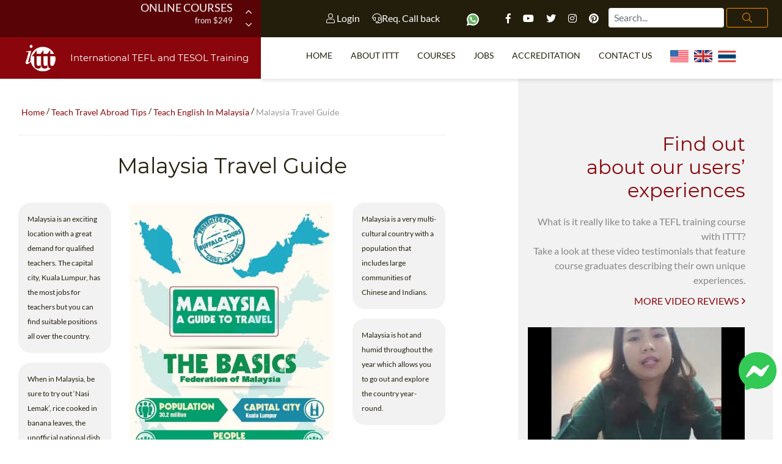

--- FILE ---
content_type: text/html; charset=UTF-8
request_url: https://www.teflcourse.net/teach-travel-abroad-tips/teach-english-in-malaysia/malaysia-travel-guide/
body_size: 12595
content:
<!DOCTYPE html>
<html class="cufon-active cufon-ready" xmlns="http://www.w3.org/1999/xhtml" itemscope="" itemtype="http://schema.org/WebPage" lang="en-US">
    <head>
	<meta http-equiv="Content-Type" content="text/html; charset=UTF-8" />
	<title>Malaysia Travel Guide | ✔️ ✔️ ✔️ Teach English Abroad | ITTT </title>
		<meta name="SKYPE_TOOLBAR" content="SKYPE_TOOLBAR_PARSER_COMPATIBLE" />
	<meta name="p:domain_verify" content="a0b464d5a0730da5aec5e5934f4d65cf" />
	<meta property="fb:app_id" content="331135706973088"/>
	<meta charset="UTF-8">
	<meta http-equiv="X-UA-Compatible" content="IE=edge">
	<meta name="viewport" content="width=device-width, initial-scale=1, shrink-to-fit=no">
	<meta name="title" content="Malaysia Travel Guide | Teach English Abroad | ITTT" />
	<meta name="description" content="Malaysia is an exciting location with a great demand for qualified teachers. The capital city, Kuala Lumpur, has the most jobs for teachers but you can find suitable positions all over the country. Apply for one of our Internationally Accredited TEFL/TESOL courses and also receive job assistance for the duration of your Teaching Career." />
		<link rel="alternate" href="https://www.teflcourse.net/teach-travel-abroad-tips/teach-english-in-malaysia/malaysia-travel-guide/" hreflang="en" />
	
	<link rel="shortcut icon" href="/images/favicon.ico" type="image/x-icon"/>
	<link rel="apple-touch-icon" sizes="180x180" href="/images/favicon/apple-touch-icon.png"/>
	<link rel="icon" type="image/png" sizes="32x32" href="/images/favicon/favicon-32x32.png"/>
	<link rel="icon" type="image/png" sizes="16x16" href="/images/favicon/favicon-16x16.png"/>
	<link rel="manifest" href="/images/favicon/site.webmanifest"/>
	<meta name="apple-mobile-web-app-title" content="Malaysia Travel Guide | ✔️ ✔️ ✔️ Teach English Abroad | ITTT "/>
	<meta name="application-name" content="Malaysia Travel Guide | ✔️ ✔️ ✔️ Teach English Abroad | ITTT "/>
	<meta name="msapplication-TileColor" content="#da532c"/>
	<meta name="theme-color" content="#ffffff">
	<meta name="google-site-verification" content="zdAYw0lpzOaGvDFJfz2JQpXaGjRo1WoZJr41fIlkq7k" />	
	
	<link rel="preload" href="/fonts/fa-brands-400.woff2" as="font" type="font/woff2" crossorigin>
	<link rel="preload" href="/fonts/fa-solid-900.woff2" as="font" type="font/woff2" crossorigin>
	<link rel="preload" href="/fonts/fa-light-300.woff2" as="font" type="font/woff2" crossorigin>
	<link rel="preload" href="/fonts/fa-regular-400.woff2" as="font" type="font/woff2" crossorigin>
	<link rel="preload" href="/fonts/Lato-Bold.woff2" as="font" type="font/woff2" crossorigin>
	<link rel="preload" href="/fonts/Lato-Regular.woff2" as="font" type="font/woff2" crossorigin>
	<link rel="preload" href="/fonts/Montserrat-Regular.woff2" as="font" type="font/woff2" crossorigin>

			<link rel="canonical" href="https://www.teflcourse.net/teach-travel-abroad-tips/teach-english-in-malaysia/malaysia-travel-guide/" />
				<meta name="robots" content="index,follow" />
	

			
	    <script type="application/ld+json">
    {
      "@context": "https://schema.org",
      "@type": "WebSite",
      "url": "https://www.teflcourse.net/",
      "potentialAction": {
        "@type": "SearchAction",
        "target": {
          "@type": "EntryPoint",
          "urlTemplate": "https://www.teflcourse.net/teach-abroad/stringfinder/?query={search_term_string}"
        },
        "query-input": "required name=search_term_string"
      }
    }
    </script>	
			<script type="61e9bef38b1f7a5e3a4c6f4a-text/javascript" src="/js/jquery.min.js" rel="preconnect"></script>
	<link href="/css/critical.css?v=07" rel="stylesheet" />
      
<!-- Google Tag Manager -->
<script type="61e9bef38b1f7a5e3a4c6f4a-text/javascript">(function(w,d,s,l,i){w[l]=w[l]||[];w[l].push({'gtm.start':
  new Date().getTime(),event:'gtm.js'});var f=d.getElementsByTagName(s)[0],
  j=d.createElement(s),dl=l!='dataLayer'?'&l='+l:'';j.async=true;j.src=
  'https://www.googletagmanager.com/gtm.js?id='+i+dl;f.parentNode.insertBefore(j,f);
  })(window,document,'script','dataLayer','GTM-M7D8JMC');</script>
<!-- End Google Tag Manager -->
        	<script type='application/ld+json'>{"@context":"https:\/\/schema.org","@type":"Organization","url":"https:\/\/www.teflcourse.net\/","sameAs":["https:\/\/www.facebook.com\/TESOL.TEFL","https:\/\/www.pinterest.com\/TEFLcourse\/","https:\/\/www.youtube.com\/TeflonlineNet01?sub_confirmation=1","https:\/\/twitter.com\/?q=%40teflcourse#!\/teflcourse"],"name":"ITTT TEFL","logo":"https:\/\/www.teflcourse.net\/images\/ittt_logo_big.png"}</script>
	

	<script type="61e9bef38b1f7a5e3a4c6f4a-text/javascript" src="https://platform.linkedin.com/badges/js/profile.js" async defer rel=preconnect></script>


	<meta property="og:type" content="article" />
	<meta property="og:title" content="Malaysia Travel Guide | ✔️ ✔️ ✔️ Teach English Abroad | ITTT " />
	<meta property="og:description" content="Malaysia is an exciting location with a great demand for qualified teachers. The capital city, Kuala Lumpur, has the most jobs for teachers but you can find suitable positions all over the country. Apply for one of our Internationally Accredited TEFL/TESOL courses and also receive job assistance for the duration of your Teaching Career." />
	<meta property="og:url" content="www.teflcourse.net/teach-travel-abroad-tips/teach-english-in-malaysia/malaysia-travel-guide/" />
	<meta property="og:site_name" content="teflcourse.net" />
	<meta property="article:author" content="ITTT Tefl" />
	<!-- Clarity -->
<script type="61e9bef38b1f7a5e3a4c6f4a-text/javascript">
    (function(c,l,a,r,i,t,y){
        c[a]=c[a]||function(){(c[a].q=c[a].q||[]).push(arguments)};
        t=l.createElement(r);t.async=1;t.src="https://www.clarity.ms/tag/"+i;
        y=l.getElementsByTagName(r)[0];y.parentNode.insertBefore(t,y);
    })(window, document, "clarity", "script", "j06czx751y");
</script>

</head>
<body class="home page">
<div id="fb-root"></div>
<script async defer crossorigin="anonymous" src="https://connect.facebook.net/en_US/sdk.js#xfbml=1&version=v13.0&appId=331135706973088&autoLogAppEvents=1" nonce="1sUcz5vK" type="61e9bef38b1f7a5e3a4c6f4a-text/javascript"></script>

<!-- Google Tag Manager (noscript) -->
<noscript><iframe src="https://www.googletagmanager.com/ns.html?id=GTM-M7D8JMC"
height="0" width="0" style="display:none;visibility:hidden"></iframe></noscript>
<!-- End Google Tag Manager (noscript) -->
      <a href="https://m.me/TESOL.TEFL" rel="noreferrer" target="_blank" style="display: none;" id="whatsappchat" name="whatsappchat">
  <img class="floating-facebook-icon" alt="facebook messenger tefl tesol" src="/images/facebookmessenger.svg" width="70" height="70">
</a>
      	<div id="page" class="site panel">

<header class="site-header">
    <div class="container-top-bar">
	<div class="row no-gutters">
	    	    
		    <div class="col-12 col-xl-4">
			<div class="row">
			    <div class="col-3">
				<div class="container-menu-toggle">
				    <div class="burger-menu-toggle slideout-toggle-button" id="burger-menu-toggle"><span></span></div>
				</div>
			    </div>
			    <div class="col-9">
				<div class="container-courses-slider">
				    <div class="courses-slider" data-slick-id="small-courses-slider">
					<div class="item "><a href="https://www.teflcourse.net/online-tefl-courses/">Online Courses</a><span>from $249</span></div>
					<div class="item "><a href="https://www.teflcourse.net/online-tefl-courses/diploma/">Online Diploma</a><span>from $499</span></div>
					<div class="item "><a href="https://www.teflcourse.net/tefl-courses-information/">In-Class Courses</a><span>from $1490</span></div>
					<div class="item "><a href="https://www.teflcourse.net/tefl-courses-combined/">Combined Courses</a><span>from $1195</span></div>
					<div class="item "><a href="https://www.teflcourse.net/online-tefl-courses/220-hr-master-package-with-tutor/">220-hour MASTER Package</a><span>from $349</span></div>
					<div class="item "><a href="https://www.teflcourse.net/online-tefl-courses/certification-120-hour-tefl/">120-hour course</a><span>from $249</span></div>
					<div class="item "><a href="https://www.teflcourse.net/online-tefl-courses/550-hour-expert-package-with-tutor-support/">550-hour Expert Package</a><span>from $599</span></div>
				    </div>
				</div>
			    </div>
			</div>
		    </div>
	    	    
	    	    
		    <div class="col-12 col-xl-8">
			<div class="row no-gutters">
			    <div class="col-sm-8">
				<div class="container-social  float-md-right mr-md-3">
				    <a class="mt-2" data-toggle="modal" data-target="#logineeap"><i class="fal fa-user"></i> Login</a>			    
				    <a class="mt-2 mr-4" data-toggle="modal" data-target="#callbackbox" title="Request a call back"><i class="fal fa-headset"></i>Req. Call back</a>
				    <div class="float-sm-right mt-2">
					<a href="https://api.whatsapp.com/send?phone=66622422707&amp;text=" rel="nofollow" target="_blank" class="ico mr-4">
					    <img alt="Whatsapp" data-toggle="tooltip" data-placement="bottom" title="Chat with us on Whatsapp" width="20" src="/images/whatsapp.svg">
					</a>			
					<a href="https://www.facebook.com/TESOL.TEFL/" rel="nofollow" target="_blank" class="ico"><i class="fab fa-facebook-f"></i></a>
					<a href="https://www.youtube.com/TeflonlineNet01?sub_confirmation=1" rel="nofollow" target="_blank" class="ico"><i class="fab fa-youtube"></i></a>
					<a href="https://twitter.com/teflcourse" rel="nofollow" target="_blank" class="ico"><i class="fab fa-twitter"></i></a>
					<a href="https://www.instagram.com/internationaltefltraining/" rel="nofollow" target="_blank" class="ico"><i class="fab fa-instagram"></i></a>
					<a href="https://www.pinterest.com/TEFLcourse/" rel="nofollow" target="_blank" class="ico"><i class="fab fa-pinterest"></i></a>
				    </div>

				</div>				
			    </div>
			    
			    <div class="col-12 col-sm-4 mb-3 mb-sm-0 offset-sm-0">
				<form id="search-submit" class="wpcf7-form wpcf7-format form-inline float-md-right float-lg-left mr-md-1" action='https://www.teflcourse.net/teach-abroad/stringfinder/' method='POST'>
											<input type="hidden" name="search_category" value="all" >
									    <input type="search" class="wpcf7-form-control wpcf7-validates-as-required mt-1 mt-sm-2 mt-md-2 mx-3 mr-sm-1 mx-sm-0 ml-md-0 form-control px-2" id="search" name="query" aria-describedby="emailHelp" placeholder="Search...">
				    <button class="wpcf7-form-control wpcf7-submit d-none d-md-block btn ml-0 mt-1 mt-md-2 py-1 search-button" type="submit"><i class="fal fa-search"></i></button>
				</form>

			    </div>
			</div>
		    </div>
	    	</div>
    </div>
    <div class="container-header-content">
	<div class="row no-gutters">
	    	    
		    <div class="col-12 col-xl-4">
			<div class="container-logo">
			    <a href="https://www.teflcourse.net/" class="logo"><img data-src="/images/ittt-logo.png" alt="ITTT - International TEFL and TESOL Training" width="70" height="62" class="img-fluid lazy loaded" src="/images/ittt-logo.png" data-was-processed="true"></a>
			    <a href="https://www.teflcourse.net/" class="title">International TEFL and TESOL Training</a>
			</div>
		    </div>
	    	    <div class="col-12 col-xl-8 wrapper-container-menu">
					<div class="container-menu">
    <nav class="conainer-nav">
	<ul id="menu-primary" class="menu">
	    <li class="menu-item"><a href="https://www.teflcourse.net/">Home</a></li>
	    <li class="menu-item menu-item-has-children ">
		<a href="https://www.teflcourse.net/tefl-international/">About ITTT</a>
		<ul class="sub-menu">
		    <li class="menu-item"><a href="https://www.teflcourse.net/faq/">TEFL FAQ</a></li>
		    <li class="menu-item"><a href="https://www.teflcourse.net/tefl-courses-offers/">Special offers</a></li>
		    <li class="menu-item"><a href="https://www.teflcourse.net/what-is-tefl/">What is TEFL?</a></li>
			<li class="menu-item"><a href="https://www.teflcourse.net/best-tefl-course/">WHY CHOOSE ITTT?</a></li>
			<li class="menu-item"><a href="https://www.teflcourse.net/teaching-english-without-degree/">Teach with no degree</a></li>
		    <li class="menu-item"><a href="https://www.teflcourse.net/tefl-certification/">TEFL Certification</a></li>
		<li class="menu-item"><a href="https://www.teflcourse.net/what-tefl-tesol-course-right-for-me/">Which Course is right for me?</a></li>
		</ul>
	    </li>
	    <li class="menu-item menu-item-has-children">
		<a href="https://www.teflcourse.net/tefl-courses-dates-fees/">Courses</a>
		<ul class="sub-menu">
		    <li class="menu-item"><a href="https://www.teflcourse.net/online-tefl-courses/">Online Courses</a></li>
		    <li class="menu-item"><a href="https://www.teflcourse.net/online-tefl-courses/diploma/">Online Diploma</a></li>
		    <li class="menu-item"><a href="https://www.teflcourse.net/tefl-courses-information/">In-Class Courses</a></li>
			<li class="menu-item"><a href="https://www.teflcourse.net/tefl-courses-combined/">Combined courses</a></li>
			<li class="menu-item"><a href="https://www.teflcourse.net/online-courses-bundles/">ONLINE COURSE BUNDLES</a></li>
			<li class="menu-item"><a href="https://www.teflcourse.net/online-tefl-courses/specialized-tefl-courses/">Specialized Courses</a></li>
			<li class="menu-item"><a href="https://www.teflcourse.net/teach-english-online/">Teach English Online</a></li>
			<li class="menu-item"><a href="https://www.teflcourse.net/upgrade-qualifications/">B.Ed & M.Ed in TESOL</a></li>
                        <li class="menu-item"><a href="https://www.teflcourse.net/universe-bba/">Uni-Verse BBA</a></li>
		</ul>
	    </li>
	    <li class="menu-item"><a href="https://www.teflcourse.net/tefl-jobs/">Jobs</a></li>
	    <li class="menu-item"><a href="https://www.teflcourse.net/affiliations/">Accreditation</a></li>
	    <!--li class="menu-item"><a rel="top-menu" class="click-on-apply" href="https://www.teflcourse.net/apply/">Register now!</a></li-->
	    <li class="menu-item"><a href="https://www.teflcourse.net/contact-us/">Contact us</a></li>
	    <li class="menu-item">&nbsp;&nbsp;<a href="https://www.teflcourse.net/contact-us/" style="cursor:pointer; margin-bottom: -5px; margin-top: -25px"><img src="/images/flags/flags_usa.gif" width="30px" alt="USA Office" title="USA Office" />&nbsp;&nbsp;&nbsp;<img src="/images/flags/flags_uk.gif" width="30px" alt="UK Office" title="UK Office" />&nbsp;&nbsp;&nbsp;<img src="/images/flags/flags_thailand.gif" width="30px" alt="Thailand Office" title="Thailand Office"/></a></li>	    
	</ul>
    </nav>
</div>
			
			    </div>
	</div>
    </div>
</header>
																		
<div class="container-header-slider small">
    <div class="header-slider" data-slick-id="header-slider">
		<div class="wrapper-container-pager">
	    <div class="container-fluid">
		<div class="row">
		    <div class="col-12 col-xl-12 col-lg-12 col-md-12">
			<div class="container-pager"></div>
		    </div>
		</div>
	    </div>
	</div>
    </div>
</div>
												    <div id="content" class="site-content">

								<section class="container-main">
			    <div class="container-fluid">
				<div class="row">		
				    <div class="content-area col-12 col-xl-7 col-lg-10 col-sm-10 offset-xl-0 offset-sm-1">
					<main id="main" class="site-main">
						<span class="hide">STARTBODY</span>					    <article>			
						
<script type="application/ld+json">
{
      "@context": "https://schema.org",
      "@type": "BreadcrumbList",
      "itemListElement": [{
        "@type": "ListItem",
        "position": 1,
        "name": "Home",
        "item": "https://www.teflcourse.net/"
      },{
        "@type": "ListItem",
        "position": 2,
        "name": "Teach Travel Abroad Tips",
        "item": "https://www.teflcourse.net/teach-travel-abroad-tips/"
     },{
        "@type": "ListItem",
        "position": 3,
        "name": "Teach English In Malaysia",
        "item": "https://www.teflcourse.net/teach-travel-abroad-tips/teach-english-in-malaysia/"
     },{
        "@type": "ListItem",
        "position": 4,
        "name": "Malaysia Travel Guide"
      }]
}
</script>
<p class="breadcrumb"><a href="https://www.teflcourse.net/">Home</a> / <a href="https://www.teflcourse.net/teach-travel-abroad-tips/">Teach Travel Abroad Tips</a> / <a href="https://www.teflcourse.net/teach-travel-abroad-tips/teach-english-in-malaysia/">Teach English In Malaysia</a> / <span>Malaysia Travel Guide</span> </p>

<header class="entry-header">
    <h1 style="text-align:center">Malaysia Travel Guide</h1>
</header>
<div id="tips" class="entry-content">

    <div class="row">
	<div class="col-md-3">
	        	    <div class="bubble ">
			 Malaysia is an exciting location with a great demand for qualified teachers. The capital city, Kuala Lumpur, has the most jobs for teachers but you can find suitable positions all over the country.    	    </div>
	        	    <div class="bubble mt-3">
			 When in Malaysia, be sure to try out ‘Nasi Lemak’, rice cooked in banana leaves, the unofficial national dish of the country.    	    </div>
	    	</div>
	<div class="col-md-6">
<picture>
  <source srcset="/images/infographics/info/teach-english-in-malaysia-0.webp" type="image/webp">
  <source srcset="/images/infographics/info/teach-english-in-malaysia-0.png" type="image/png"> 
  <img src="/images/infographics/info/teach-english-in-malaysia-0.png" title="Teach English In Malaysia" alt="Teach English In Malaysia" class="w-100" >
</picture>	    
	</div>
	<div class="col-md-3">
	        	    <div class="bubble ">
			 Malaysia is a very multi-cultural country with a population that includes large communities of Chinese and Indians.    	    </div>
	        	    <div class="bubble mt-3">
			 Malaysia is hot and humid throughout the year which allows you to go out and explore the country year-round.    	    </div>
	    	</div>
    </div>
    <div class="row">
	<div class="col-12">
	    <p class="text-center text-muted mt-3"><small>SOURCE: www . traveltheglobe . info/travel-light-travel-right/</small></p>
	    <p class="text-center">
		<a href="https://www.teflcourse.net/apply/" class="special-button green click-on-apply" rel="infographics">Register now & get certified to teach english abroad!</a>
	    </p>
	</div>
    </div>
</div>
				    							<div class="row">
							    <div class="col-md-12">
						
	<hr>
	<div class="row">
	    <div class="col-md-12"><h4><a href="https://www.teflcourse.net/blog/">Check out ITTT's Blog Posts</a></h4></div>
	</div>
	<div class="row">
</div>
<div class="row">
						<div class="col-md-12"><a class="special-button inline" href="/faq/tefl-tesol/Do-TEFL-certificates-expire/" >Do TEFL certificates expire?</a></div>
											<div class="col-md-12"><a class="special-button inline" href="/faq/tefl-tesol/Can-I-teach-English-abroad-without-any-teaching-experience/" >Can I teach English abroad without any teaching experience?</a></div>
											<div class="col-md-12"><a class="special-button inline" href="/faq/tefl-tesol/is-it-hard-to-get-tefl-certified/" >Is it hard to get TEFL certified?</a></div>
											<div class="col-md-12"><a class="special-button inline" href="/faq/tefl-tesol/which-is-better-tefl-or-celta/" >Which is better, TEFL or CELTA?</a></div>
					</div>
<hr/>
<div class="row"><div class="col-md-12">
	<div class="fb-comments" data-href="www.teflcourse.net/teach-travel-abroad-tips/teach-english-in-malaysia/malaysia-travel-guide/" data-numposts="5" data-width="100%"></div>
</div></div>
<div id="disqus_thread"></div>
<script src="/js/jquery.discusloader.js" type="61e9bef38b1f7a5e3a4c6f4a-text/javascript" /></script>
<script type="61e9bef38b1f7a5e3a4c6f4a-text/javascript">
        var options =
                {
                    scriptUrl: 'https://teflittt.disqus.com/embed.js',
                    /*
                     @type: string (url)
                     @default: none
                     @required
                     URL of Disqus' executive JS file. The value is memorized on the first function call
                     and ignored otherwise because Disqus allows only one instance per page at the time.
                     */

                    laziness: 1,
                    /*
                     @type: int (>=0)
                     @default: 1
                     Sets the laziness of loading the widget: (viewport height) * laziness . For example:
                     0 - widget load starts when at the least a tiny part of it gets in the viewport;
                     1 - widget load starts when the distance between the widget zone and the viewport is no more than the height of the viewport;
                     2 - 2x viewports, etc.
                     */

                    throttle: 250,
                    /*
                     @type: int (milliseconds)
                     @default: 250
                     Defines how often the plugin should make calculations during the
                     processes such as resize of a browser's window or viewport scroll.
                     250 = 4 times in a second.
                     */

                    /*
                     @type: function
                     @default: none
                     Disqus-native options. Check Disqus' manual for more information.
                     */
                    disqusConfig: function ()
                    {
                        this.page.title = '';
			this.page.url = 'https://www.teflcourse.net/teach-travel-abroad-tips/teach-english-in-malaysia/malaysia-travel-guide/';
                        this.page.identifier = 'https://www.teflcourse.net/teach-travel-abroad-tips/teach-english-in-malaysia/malaysia-travel-guide/';
                    }
                };
        $.disqusLoader('#disqus_thread', options);
</script>;
						<div class="buttons-list">
			    				    <a href="https://www.teflcourse.net/tefl-tesol-info/teacher-salary-london/" alt="" class="special-button inline">teacher salary london</a>
			    				    <a href="https://www.teflcourse.net/tefl-tesol-info/hollister-in-charlotte-nc/" alt="" class="special-button inline">hollister in charlotte nc</a>
			    				    <a href="https://www.teflcourse.net/tefl-tesol-info/how-do-you-speak-vietnamese/" alt="" class="special-button inline">how do you speak vietnamese</a>
			    				    <a href="https://www.teflcourse.net/tefl-tesol-info/places-to-visit-in-madrid-for-free/" alt="" class="special-button inline">places to visit in madrid for free</a>
			    				    <a href="https://www.teflcourse.net/tefl-tesol-info/st-patrick-s-day-history-in-spanish/" alt="" class="special-button inline">st patrick's day history in spanish</a>
			    			</div>	
									    </div>
							</div>
									    </article>
						<span class="hide">ENDBODY</span>					</main>
				    </div>
					<div class="side-area col-12 col-xl-4 col-md-10 offset-xl-1 offset-md-1">
    <p>&nbsp;</p>
    <p>&nbsp;</p>
    <aside class="site-aside">
        <div class="row no-gutters">
	    
<div class="col-12 col-xl-12 col-lg-6 col-sm-10 offset-lg-0 offset-sm-1">

    <!--a href="https://www.teflcourse.net/apply/" class="text-center"><div style="background: url(/images/banners/banner_400x600_inst.jpg) no-repeat center; width:100%; height: 600px"></div></a><br/><br/-->
    <mark class="title text-right">Find out<br/>about our users’<br/>experiences</mark>
    <div class="desc">What is it really like to take a TEFL training course with ITTT?<br>Take a look at these video testimonials that feature course graduates describing their own unique experiences.<br><a  class="text-right" style="display:block" href="https://www.teflcourse.net/tefl-videos/tefl-video-testimonials/">more video reviews<i class="far fa-angle-right"></i></a></div>
        <div class="video-review-slider-preview" data-slick-id="video-review-slider-preview">
				<a href="https://www.teflcourse.net/tefl-videos/tefl-video-testimonials/"><div class="item lazy" data-bg="url(/images/youtube/2HzMC0-BVio.jpg)" data-position="center center"></div></a>
						<a href="https://www.teflcourse.net/tefl-videos/tefl-video-testimonials/"><div class="item lazy" data-bg="url(/images/youtube/it7IsksSLjY.jpg)" data-position="center center"></div></a>
						<a href="https://www.teflcourse.net/tefl-videos/tefl-video-testimonials/"><div class="item lazy" data-bg="url(/images/youtube/hfA_HGzdIe0.jpg)" data-position="center center"></div></a>
						<a href="https://www.teflcourse.net/tefl-videos/tefl-video-testimonials/"><div class="item lazy" data-bg="url(/images/youtube/VZnPerzBgD8.jpg)" data-position="center center"></div></a>
						<a href="https://www.teflcourse.net/tefl-videos/tefl-video-testimonials/"><div class="item lazy" data-bg="url(/images/youtube/812CMgqkgPE.jpg)" data-position="center center"></div></a>
			    </div>

    <div class="video-review-slider" data-slick-id="video-review-slider">
				<a href="https://www.teflcourse.net/tefl-videos/tefl-video-testimonials/"><div class="item lazy" style="width:15%" data-bg="url(/images/youtube/2HzMC0-BVio.jpg)" data-position="center center"></div></a>
			    			<a href="https://www.teflcourse.net/tefl-videos/tefl-video-testimonials/"><div class="item lazy" style="width:15%" data-bg="url(/images/youtube/it7IsksSLjY.jpg)" data-position="center center"></div></a>
			    			<a href="https://www.teflcourse.net/tefl-videos/tefl-video-testimonials/"><div class="item lazy" style="width:15%" data-bg="url(/images/youtube/hfA_HGzdIe0.jpg)" data-position="center center"></div></a>
			    			<a href="https://www.teflcourse.net/tefl-videos/tefl-video-testimonials/"><div class="item lazy" style="width:15%" data-bg="url(/images/youtube/VZnPerzBgD8.jpg)" data-position="center center"></div></a>
			    			<a href="https://www.teflcourse.net/tefl-videos/tefl-video-testimonials/"><div class="item lazy" style="width:15%" data-bg="url(/images/youtube/812CMgqkgPE.jpg)" data-position="center center"></div></a>
			        </div>
    <br><br>
    <div style="text-align: center"><a href="https://www.teflcourse.net/ITTT-live-videos/">ITTT Live Videos</a></div>

    <hr>
</div>	    
<hr class="col-md-12"><div class="col-12 col-xl-12 col-lg-6 col-sm-10 offset-lg-0 offset-sm-1">

    <mark class="title blue text-right">TEFL & TESOL E-BOOK</mark>
    <div class="desc blue">Purchase your course before the end of the month and receive our e-book on TEFL / TESOL, including essential information on jobs and teaching abroad.</div>
    <p class="text-center"><a href="https://www.teflcourse.net/apply/"><img src="/images/banners/first-page-book.png" width="363" height="500" alt="TEFL & TESOL E-BOOK"></a></p>
    
        <p>&nbsp;</p>
</div>
<hr class="col-md-12"><div class="col-12 col-xl-12 col-lg-6 col-sm-10 offset-lg-0 offset-sm-1">
    <mark class="title blue text-right">TEFL Centers</mark>
    <div class="desc blue">We are pleased to offer dozens of international locations where you can take our in-class TEFL course. Each training center provides teaching practice with real students and instruction by professional teacher trainers. <br><a style="display:block" class="text-right" href="https://www.teflcourse.net/tefl-courses-locations/">more locations<i class="far fa-angle-right"></i></a></div>
    <div class="location-list location-list-slider" data-slick-id="item-list-slider" >
	
                    <div class="item"><a href="/tefl-courses-locations/egypt/alexandria/">TEFL Certification Alexandria<div class="float-right transpose_sx icon-flag_egypt"></div></a></div>
	            <div class="item"><a href="/tefl-courses-locations/thailand/bangkok/">TEFL Certification Bangkok<div class="float-right transpose_sx icon-flag_thailand"></div></a></div>
	            <div class="item"><a href="/tefl-courses-locations/colombia/bogota/">TEFL Certification Bogotà<div class="float-right transpose_sx icon-flag_colombia"></div></a></div>
	            <div class="item"><a href="/tefl-courses-locations/argentina/buenos-aires/">TEFL Certification Buenos Aires<div class="float-right transpose_sx icon-flag_argentina"></div></a></div>
	            <div class="item"><a href="/tefl-courses-locations/peru/cusco/">TEFL Certification Cusco<div class="float-right transpose_sx icon-flag_peru"></div></a></div>
	            <div class="item"><a href="/tefl-courses-locations/italy/florence/">TEFL Certification Florence<div class="float-right transpose_sx icon-flag_italy"></div></a></div>
	            <div class="item"><a href="/tefl-courses-locations/spain/gran-canaria/">TEFL Certification Gran Canaria<div class="float-right transpose_sx icon-flag_spain"></div></a></div>
	            <div class="item"><a href="/tefl-courses-locations/mexico/guadalajara/">TEFL Certification Guadalajara<div class="float-right transpose_sx icon-flag_mexico"></div></a></div>
	            <div class="item"><a href="/tefl-courses-locations/vietnam/ho-chi-minh/">TEFL Certification Ho Chi Minh City<div class="float-right transpose_sx icon-flag_vietnam"></div></a></div>
	            <div class="item"><a href="/tefl-courses-locations/thailand/hua-hin/">TEFL Certification Hua Hin<div class="float-right transpose_sx icon-flag_thailand"></div></a></div>
	            <div class="item"><a href="/tefl-courses-locations/guatemala/la-antigua/">TEFL Certification La Antigua<div class="float-right transpose_sx icon-flag_guatemala"></div></a></div>
	            <div class="item"><a href="/tefl-courses-locations/costa-rica/manuel-antonio/">TEFL Certification Manuel Antonio<div class="float-right transpose_sx icon-flag_costa-rica"></div></a></div>
	            <div class="item"><a href="/tefl-courses-locations/japan/nagoya/">TEFL Certification Nagoya<div class="float-right transpose_sx icon-flag_japan"></div></a></div>
	            <div class="item"><a href="/tefl-courses-locations/usa/new-york/">TEFL Certification New York City<div class="float-right transpose_sx icon-flag_usa"></div></a></div>
	            <div class="item"><a href="/tefl-courses-locations/cambodia/phnom-penh/">TEFL Certification Phnom Penh<div class="float-right transpose_sx icon-flag_cambodia"></div></a></div>
	            <div class="item"><a href="/tefl-courses-locations/brazil/rio-de-janeiro/">TEFL Certification Rio De Janeiro<div class="float-right transpose_sx icon-flag_brazil"></div></a></div>
	            <div class="item"><a href="/tefl-courses-locations/south-korea/seoul/">TEFL Certification Seoul<div class="float-right transpose_sx icon-flag_south-korea"></div></a></div>
	            <div class="item"><a href="/tefl-courses-locations/japan/tokyo/">TEFL Certification Tokyo<div class="float-right transpose_sx icon-flag_japan"></div></a></div>
		
    </div>

</div>
<div class="border-top border-bottom col-12 col-xl-12 col-lg-6 col-sm-10 offset-lg-0 offset-sm-1 mb-4">
</div>
<div class="d-flex flex-column mx-auto">
    <div class="d-flex flex-column">
	<a data-toggle="modal" data-target="#callbackbox"><img srcset="/images/buttons/callback-button@2x.png 2x" src="/images/buttons/callback-button.png" alt="callback button"></a>
    </div>

    <div class="d-flex flex-column my-4">
	<a href="https://api.whatsapp.com/send?phone=66622422707&text=" rel="nofollow" target="_blank" ><img srcset="/images/buttons/whatsapp-button@2x.png 2x" src="/images/buttons/whatsapp-button.png" alt="whatsapp button"></a>
    </div>

    <div class="d-flex flex-column">
	<a href="https://www.teflcourse.net/apply/" class="special-button inline green">Register now!</a>
    </div>
</div>

<div class="border-top border-bottom col-12 col-xl-12 col-lg-6 col-sm-10 offset-lg-0 offset-sm-1 mt-4">
</div>
	</div>
    </aside>
</div>
					</div>
			    </div>
			</section>

			<div class="row">
			    <div class="col text-center">
				<h3 class="h1 chevron"><i class="far fa-chevron-double-down"></i></h3>
			    </div>
			</div>
							<div id="show-apply-here"></div>
<script type="61e9bef38b1f7a5e3a4c6f4a-text/javascript">
	// pseudo code
	$(document).ready(function () {
        setTimeout(checkApply, 5);
        function checkApply() {
            jQuery.ajax({
                url: "/checksession/get_apply?cu=" + GetURLParameter('cu')+"&re="+GetURLParameter('r')+"&call="+escape(window.location.pathname)+"",
				async: true, 
                success: function (newVal) {
					jQuery('#show-apply-here').html(newVal);
			
					var fileref=document.createElement('script');
					fileref.setAttribute("type","text/javascript");
					fileref.setAttribute("src", "/js/function-apply.js?v=20231108-7");
					document.head.appendChild(fileref);
					setTimeout(function() { $('#online_course').trigger('change'); },500);
                }
            });
        }
	});
	
	function GetURLParameter(sParam)
	{
	    var sPageURL = window.location.search.substring(1);
	    var sURLVariables = sPageURL.split('&');
	    for (var i = 0; i < sURLVariables.length; i++)
	    {
	        var sParameterName = sURLVariables[i].split('=');
	        if (sParameterName[0] == sParam)
	        {
	            return sParameterName[1];
	        }
	    }
	}
</script>
				    </div>
	</div>
	<footer class="site-footer">
    	    <aside class="container-aside-1">
		<div class="container-fluid">

		    <div class="row no-gutters">
			<div class="col-12 col-xl-5">
			    <div class="container-newsletter pb-4 pt-3">
				<mark class="main-title h2 font-weight-900 text-center">Sign up to stay in touch with ITTT!</mark>
				<div>
				    <p class="text-white text-center pt-3 pb-5">Subscribe to our newsletter to receive news and updates on our services.</p>
				</div>
				<form data-id="embedded_signup:form" class="wpcf7-form wpcf7-format" name="embedded_signup" method="POST" action="https://visitor2.constantcontact.com/api/signup" id="jsContactNewsletter">
				    <input data-id="ca:input" name="ca" value="d6697e15-e4ed-4d65-b39a-73a743551ca6" type="hidden">
				    <input data-id="list:input" name="list" value="1" type="hidden">
				    <input data-id="source:input" name="source" value="EFD" type="hidden">
				    <input data-id="required:input" name="required" value="list,email" type="hidden">
				    <input data-id="url:input" name="url" value="" type="hidden">
				    <div class="row no-gutters">
					<div class="col-lg-8 col-xl-6 offset-xl-1">
					    <span class="wpcf7-form-control-wrap email">
						<input name="email" value="" class="wpcf7-form-control wpcf7-text wpcf7-email wpcf7-validates-as-required" placeholder="Email Address *" type="email">
					    </span>
					</div>

					<div class="col-lg-4">
					    <button class="wpcf7-form-control wpcf7-submit special-button green w-100" type="submit">Subscribe!</button>
					</div>
				    </div>
				    <div class="row">
					<div class="col-12 text-center">
					    <span class="wpcf7-form-control-wrap privacy">
						<span class="wpcf7-form-control wpcf7-acceptance p-0">
						    <span class="wpcf7-list-item">
							<label><input name="privacy" value="1" type="checkbox">I have read and accept the <a href="https://www.constantcontact.com/legal/privacy-statement" target="_blank" rel="nofollow" rel="noreferrer">privacy policy</a> *</label>
						    </span>
						</span>
					    </span>
					</div>
				    </div>
				</form>
			    </div>
			</div>

	<script type="application/ld+json">
    {
      "@context": "https://schema.org/",
      "@type": "AggregateRating",
      "itemReviewed": {
        "@type": "Organization",
        "image": "https://www.teflcourse.net\/images/ittt_logo_big.png",
		"description": "TEFL and TESOL Courses, provided In-class and Online",
        "name": "ITTT Tefl and Tesol Courses",
        "address" :{
          "@type": "PostalAddress",
          "streetAddress": "25th Floor, Workington Tower, 78 Bonham Strandm, Sheung Wan",
          "addressLocality": "Hong Kong",
          "addressRegion": "Hong Kong",
          "addressCountry": "Hong Kong"
        }
      },
      "ratingValue": "4.61",
      "bestRating": "5",
      "ratingCount": "651"
    }
    </script>

			<div class="col-12 col-xl-5 offset-xl-2">
			    <div class="container-newsletter pb-4 pt-3">
									<mark class="main-title h2 font-weight-900 text-center">Search the teflcourse.net website</mark>
					<div>
					    <p class="text-white text-center pt-3 pb-5">Looking for something specific? Search teflcourse.net now.</p>
					</div>
								<form data-id="embedded_signup:form" class="wpcf7-form wpcf7-format" name="embedded_signup"  action='https://www.teflcourse.net/teach-abroad/stringfinder/' method='POST'>
				    <div class="row no-gutters">
					<div class="col-lg-8 col-xl-6 offset-xl-1">
					    <span class="wpcf7-form-control-wrap text search">
						<input name="query" value="" class="wpcf7-form-control wpcf7-validates-as-required search" placeholder="Search here" type="text">
					    </span>
					</div>
					<div class="col-lg-4">
					    <button class="wpcf7-form-control wpcf7-submit special-button green w-100" type="submit">Find</button>
					</div>
				    </div>
				    <div class="row">
				    </div>
				</form>
			    </div>
			</div>
		    </div>
		</div>
	    </aside>
            	    <div class="container-fluid">
		<hr>
	    </div>
	    <div class="container-fluid">
		<div class="row no-gutters">
		    <div class="col-12 col-xl-3 col-lg-8 col-md-10 offset-xl-0 offset-lg-2 offset-md-1 container-affiliations">
			<mark class="main-title font-weight-900 font-5"><a href="https://www.teflcourse.net/affiliations/" style="text-decoration:none">Our <span class="text-warning">Affiliations</span></a></mark>
			<div class="main-desc">ITTT has always been focused on helping to improve the overall standard of English language teaching around the world. Over the years we have become affiliated to and accredited by many other organizations that share this goal.<br><a href="https://www.teflcourse.net/affiliations/">Read more</a></div>
			<div class="container-logos-list">
			    <a href="https://www.teflcourse.net/affiliations/" style="text-decoration:none"><img data-src="/upload/logos/puie-logo-bw.png" title="Paris University of International Education" alt="Paris University of International Education" width="328" height="100" class="lazy"></a>
				<a href="https://www.teflcourse.net/affiliations/" style="text-decoration:none"><img data-src="/upload/logos/iatelf.png" title="Iatefl" alt="Iatefl" width="64" height="50" class="lazy"></a>
				<a href="https://www.teflcourse.net/affiliations/" style="text-decoration:none"><img data-src="/upload/logos/egs.png" title="egs" alt="egs" width="44" height="60" class="lazy"></a>
				<a href="https://www.teflcourse.net/affiliations/" style="text-decoration:none"><img data-src="/upload/logos/bangkok-school-of-management.png" title="school of management" alt="school of management" width="260" height="50" class="lazy"></a>
			    <a href="https://www.teflcourse.net/affiliations/" style="text-decoration:none"><img data-src="/upload/logos/teachertrainingcouncil.png" title="teacher training council" alt="teacher training council" width="202" height="50" class="lazy"></a>
			</div>
		    </div>
		    <div class="col-12 col-xl-8 col-lg-8 col-md-10 offset-xl-1 offset-lg-2 offset-md-1 container-partners">
			<mark class="main-title font-weight-900 font-5"><a href="https://www.teflcourse.net/ittt-partners/" style="text-decoration:none">Our <span class="text-warning">Partners</span></a></mark>
			<div class="main-desc">Our extensive experience of providing TEFL courses has allowed us to develop close working relationships with a range of other organizations in the field of education. Working alongside these partners allows us to provide the best possible service from application to teaching in your own classroom.<br><a href="https://www.teflcourse.net/ittt-partners/">Read more</a></div>
			<div class="container-logos-list">
			    <img data-src="/upload/logos/abroad101.png" alt="abroad101" width="170" height="50" class="lazy">
			    <img data-src="/upload/logos/eslbase.png" alt="esl base" width="165" height="50" class="lazy">
			    <img data-src="/upload/logos/eslteachersboard.png" alt="esl teachers broad" width="289" height="50" class="lazy">
			    <img data-src="/upload/logos/gotefl.png" alt="gotefl" width="160" height="50" class="lazy">
			    <img data-src="/upload/logos/ajarn.png" alt="ajarn" width="114" height="50" class="lazy">
			    <img data-src="/upload/logos/verge.png" alt="verge" width="114" height="50" class="lazy">
			    <img data-src="/upload/logos/studyabroad.png" alt="study abroad" width="227" height="50" class="lazy">
			    <img data-src="/upload/logos/tefljobsworld.png" alt="tefl jobs world" width="120" height="50" class="lazy">
			    <img data-src="/upload/logos/gapyear.png" alt="gapyear" width="230" height="50" class="lazy">
			    <img data-src="/upload/logos/goabroad.png" alt="go abroad" width="73" height="60" class="lazy">
			    <img data-src="/upload/logos/reachtoteach.png" alt="reach to teach" width="139" height="50" class="lazy">
			    <img data-src="/upload/logos/transitions-abroad.png" alt="transitions abroad" width="149" height="50" class="lazy">
			    <img data-src="/upload/logos/k12.png" alt="k12" width="63" height="50" class="lazy">
			    <img data-src="/upload/logos/sa-recruitment.png" alt="sa recruitment" width="60" height="60" class="lazy">
			    <img data-src="/upload/logos/gooverseas.png" alt="go overseas" width="79" height="50" class="lazy">
			    <img data-src="/upload/logos/teflcom.png" alt="teflcom" width="49" height="50" class="lazy">
			    <img data-src="/upload/logos/top-tefl-cert-org-26.png" alt="Top Tefl certification organization" style="height: 100px" class="lazy" height="100" width="117">
			    <img data-src="/upload/logos/Badge_general_sm_26.png" alt="Community choice awards" style="height: 100px" class="lazy" height="100">
			    <img data-src="/upload/logos/top-rated-tefl-org-2026.png" alt="Community choice awards" style="height: 100px" class="lazy float-left" height="100" width="100">
			    <a href="https://jooble.org/jobs-tefl" rel="nofollow" target="_blank" style="decoration:none" rel="noreferrer"><img data-src="/upload/logos/TOOFLE-tefl-jobs.png" alt="Jooble tefl jobs" style="height: 100px" class="lazy float-left" height="100" width="127">	</a>		   
			    <a href="https://www.goabroad.com/providers/international-tefl-and-tesol-training/reviews" rel="nofollow" target="_blank" rel="noreferrer"><img data-src="/upload/logos/goabroad-footer.png" alt="recommended on goabroad.com" style="height: 100px" class="lazy" height="100" width="71"></a>
			    <div style="float:left; margin-right: 20px" class="go-overseas-review-widget-component"
				 data-gooverseas-widget-type="provider"
				 data-gooverseas-widget-id="32726"
				 data-gooverseas-widget-name="providershort"
				 data-gooverseas-widget-theme="primary"
				 data-gooverseas-widget-link="yes">
			    </div>
			    <div style="clear:both"></div>
			    <div style="text-align:center">

				<script src="https://widget.reviews.co.uk/rich-snippet-reviews-widgets/dist.js" type="61e9bef38b1f7a5e3a4c6f4a-text/javascript"></script>
<div id="text-banner-widget"></div>

<script type="61e9bef38b1f7a5e3a4c6f4a-text/javascript">
        richSnippetReviewsWidgets("text-banner-widget", {
            store: "ittt-tefl-course",
            starsClr: "#f47e27",
            textClr: "#ffffff",
            logoClr: "white",
            widgetName: "text-banner"
        });
</script> 
<!-- TrustBox script -->
<script type="61e9bef38b1f7a5e3a4c6f4a-text/javascript" src="//widget.trustpilot.com/bootstrap/v5/tp.widget.bootstrap.min.js" async></script>
<!-- End TrustBox script -->
<!-- TrustBox widget - Micro Review Count -->
<div class="trustpilot-widget" data-locale="en-US" data-template-id="5419b6a8b0d04a076446a9ad" data-businessunit-id="5d4a3dab031384000134a375" data-style-height="24px" data-style-width="100%" data-theme="dark" data-style-alignment="center">
  <a href="https://www.trustpilot.com/review/teflcourse.net" target="_blank" rel="noopener">Trustpilot</a>
</div>
<!-- End TrustBox widget -->
			    </div>
			</div>

		    </div>
		</div>
	    </div>
        <div class="container-fluid">
	<hr>
    </div>
    	    <div class="container-fluid">
		<div class="row">
		    	    
			    				    <div class="col-12 col-xl-4 col-lg-8 offset-xl-0 offset-lg-2">
					<div class="row">
					    <div class="col-12 col-xl-12 col-lg-6">
						<p class="second-desc"><a href="https://api.whatsapp.com/send?phone=66622422707&text=" target="_blank" rel="nofollow" rel="noreferrer"><img data-src="/images/whatsapp-button_SMALL_green.png" alt="Whatsapp contact" width="250" height="87" class="lazy"/></a></p>			
					    </div>
					</div>
				    </div>
			    
		    		    
	    
		    <div class="col-12 col-xl-9 d-xl-block">
			<div class="container-footer-menu maudown">
			    <ul id="menu-footer-menu" class="menu">
				<li class="menu-item current-menu-ancestor current-menu-parent">
				    <a style="cursor:pointer" href="https://www.teflcourse.net/tefl-international/">About us</a>
				    							<ul>
							    <li class="menu-item"><a href=""></a></li>
							</ul>
														<ul>
															<li class="menu-item"><a href="//"></a></li>
							    							</ul>
											</li>
				<li class="menu-item">
				    <a style="cursor:pointer" href="https://www.teflcourse.net/online-tefl-courses/">Online Courses</a>
				    				</li>
				<li class="menu-item">
				    <a href="https://www.teflcourse.net/tefl-courses-information/" style="cursor:pointer">In-class Courses</a>
				    				</li>

							    </ul>
			</div>
		    </div>
	    		    		</div>
	    </div>
    </footer>
<script language="Javascript" src="/scripts/marktrick.js?v=20231030" type="61e9bef38b1f7a5e3a4c6f4a-text/javascript"></script>
<div class="modal fade" id="callbackbox">
    <div class="modal-dialog modal-dialog-centered modal-lg">
	<div class="modal-content">
	    <div class="modal-header">
		<mark class="modal-title">Request a call back</mark>
		<button type="button" class="close" data-dismiss="modal" aria-label="Close">
		    <span aria-hidden="true">&times;</span>
		</button>
	    </div>
	    <div class="modal-body">
		<p>Do you want to be contacted to receive more information? Fill out the form, a member of our staff will contact you by phone.</p>
		<div class="wpcf7">
		    <form action="https://www.teflcourse.net/callmeback/?isajax=1" method="post" class="wpcf7-form wpcf7-format" id="jsCallmeback" >
			<div class="row">
			    <div class="col-12 col-sm-6">
				<span class="wpcf7-form-control-wrap name"><input name="name" value="" class="wpcf7-form-control wpcf7-text wpcf7-validates-as-required" placeholder="Name *" type="text"></span>
			    </div>
			    <div class="col-12 col-sm-6">
				<span class="wpcf7-form-control-wrap email"><input name="email" value="" class="wpcf7-form-control wpcf7-text wpcf7-validates-as-required" placeholder="Email *" type="text"></span>
			    </div>
                            <div class="col-12">
                                <span class="wpcf7-form-control-wrap service"><select id="selectservice" name="service" class="wpcf7-form-control wpcf7-select wpcf7-validates-as-required fix"><option value="">Select service *</option><option value="phone">Telephone</option><option value="whatsapp">Whatsapp</option></select></span>
                            </div>
			    <div class="col-12 col-sm-6">
				<span class="wpcf7-form-control-wrap phone"><input id="phone" name="phone" value="" class="wpcf7-form-control wpcf7-text wpcf7-validates-as-required" placeholder="Telephone *" type="text"></span>
			    </div>
			    <div class="col-12 col-sm-6">
				<span class="wpcf7-form-control-wrap country"><input name="country" value="" class="wpcf7-form-control wpcf7-text wpcf7-validates-as-required" placeholder="Country *" type="text"></span>
			    </div>
			</div>
			<div class="row">
			    <div class="col">
				<span class="wpcf7-form-control-wrap message"><textarea name="message" class="wpcf7-form-control wpcf7-textarea" placeholder="Enquiry details *"></textarea></span>
			    </div>
			</div>
			<div class="row">
			    <div class="col">
				<button value="apply_now" class="wpcf7-form-control wpcf7-submit special-button wpcf7-validates-as-required right" type="submit">Call me back</button>
			    </div>
			</div>
		    </form>
		</div>
	    </div>
	</div>
    </div>
</div>

<!-- Message - Modal -->
<div class="modal fade" id="messageModal" tabindex="-1" role="dialog" aria-labelledby="messageModalTitle" aria-hidden="true">
    <div class="modal-dialog modal-dialog-centered" role="document">
        <div class="modal-content">
            <div class="modal-header">
                <h5 class="modal-title" id="jsDialogTitle">All compulsory fields must be completed!</h5>
                <button type="button" class="close" data-dismiss="modal" aria-label="Close">
                    <span aria-hidden="true">&times;</span>
                </button>
            </div>
            <div class="modal-body" id="dialogContent" style="color:#000">
            </div>
        </div>
    </div>
</div>

<div class="modal fade" id="logineeap" style="display: none;" aria-hidden="true">
    <div class="modal-dialog modal-dialog-centered">
	<div class="modal-content">
	    <div class="modal-header">
		<mark class="modal-title">Login</mark>
		<button type="button" class="close" data-dismiss="modal" aria-label="Close">
		    <span aria-hidden="true">×</span>
		</button>
	    </div>
	    <div class="modal-body" style="color: #000">
		<p>Login to your ITTT Online Course:</p>
		<div class="col-12 col-xl-12 col-lg-6">
			<form action="" method="post" class="wpcf7-form wpcf7-format" id="jsLogin">
			    <div class="col-12">
				<span class="wpcf7-form-control-wrap service">
					<input class="wpcf7-form-control wpcf7-text wpcf7-validates-as-required" id="username" type="text" name="username" value="" placeholder="Insert your username" kl_vkbd_parsed="true">
				</span>
			    </div>
				<div class="row">
				    <div class="col">
					<button value="gotologin" class="wpcf7-form-control wpcf7-submit special-button right" type="submit">Login</button>
				    </div>
				</div>
			</form>
		</div>
	    </div>
	</div>
    </div>
</div>
<!-- Privacy Model -->
<div class="modal fade" id="privacy" tabindex="-1"
    role="dialog" aria-labelledby="myPrivacy" aria-hidden="true">
    <div class="modal-dialog modal-lg">
        <div class="modal-content">
            <div class="modal-header">
                <button type="button" class="close" data-dismiss="modal"
                    aria-label="Close">
                    <span aria-hidden="true" style="color:#fff">&times;</span>
                </button>
                <h3 class="modal-title" id="myModalLabel">Privacy</h3>
            </div>
            <div class="modal-body" style="color:#000">
                <p>
                    <img alt="loading" src="/images/loading_m.gif">
                </p>
            </div>
            <div class="modal-footer">
                <button type="button" class="btn btn-default" data-dismiss="modal">Close</button>
            </div>
        </div>
    </div>
</div>
<link href="/css/fontawesome-all.min.css" rel="stylesheet"/>
<link href="/css/sprite_ok.css" rel="stylesheet" />
     
<link href="/css/style.css?v=2021203" rel="stylesheet" />
<script src="/js/animatescroll.js?v=20231005-2" type="61e9bef38b1f7a5e3a4c6f4a-text/javascript"></script>	
<script src="/js/function.js?v=20250429" type="61e9bef38b1f7a5e3a4c6f4a-text/javascript"></script>	


<script type="61e9bef38b1f7a5e3a4c6f4a-text/javascript" src="https://www.teflcourse.net/js/slick.min.js"></script>
<script type="61e9bef38b1f7a5e3a4c6f4a-text/javascript" src="https://www.teflcourse.net/js/slideout.min.js"></script>
<script type="61e9bef38b1f7a5e3a4c6f4a-text/javascript" src="https://www.teflcourse.net/js/lightgallery-all.min.js"></script>
<script type="61e9bef38b1f7a5e3a4c6f4a-text/javascript" src="https://www.teflcourse.net/js/tp-map.js"></script>
<script type="61e9bef38b1f7a5e3a4c6f4a-text/javascript" src="https://www.teflcourse.net/js/tp-wpcf7check.js"></script>
<script type="61e9bef38b1f7a5e3a4c6f4a-text/javascript" src="https://www.teflcourse.net/js/bootstrap.bundle.min.js"></script>
<script type="61e9bef38b1f7a5e3a4c6f4a-text/javascript" src="https://www.teflcourse.net/js/lazyload.min.js"></script>	<script type="61e9bef38b1f7a5e3a4c6f4a-text/javascript">
                $(function () {
                    $("#online_course").trigger("change");
                });
	</script>  
<script type="61e9bef38b1f7a5e3a4c6f4a-text/javascript">
    var addthis_config = addthis_config||{};
        addthis_config.pubid = 'ra-5ae22863bc8b2ec2';
</script>

</script>
<script type="61e9bef38b1f7a5e3a4c6f4a-text/javascript">
		$('#whatsappchat').show();
	</script>
<!--script src="//rum-static.pingdom.net/pa-6019b587cad8180011000016.js" async></script-->
    <script src="/cdn-cgi/scripts/7d0fa10a/cloudflare-static/rocket-loader.min.js" data-cf-settings="61e9bef38b1f7a5e3a4c6f4a-|49" defer></script><script defer src="https://static.cloudflareinsights.com/beacon.min.js/vcd15cbe7772f49c399c6a5babf22c1241717689176015" integrity="sha512-ZpsOmlRQV6y907TI0dKBHq9Md29nnaEIPlkf84rnaERnq6zvWvPUqr2ft8M1aS28oN72PdrCzSjY4U6VaAw1EQ==" data-cf-beacon='{"version":"2024.11.0","token":"0dc0b3226dab499c8d1b8aafa3e637b7","server_timing":{"name":{"cfCacheStatus":true,"cfEdge":true,"cfExtPri":true,"cfL4":true,"cfOrigin":true,"cfSpeedBrain":true},"location_startswith":null}}' crossorigin="anonymous"></script>
</body>

</html>
